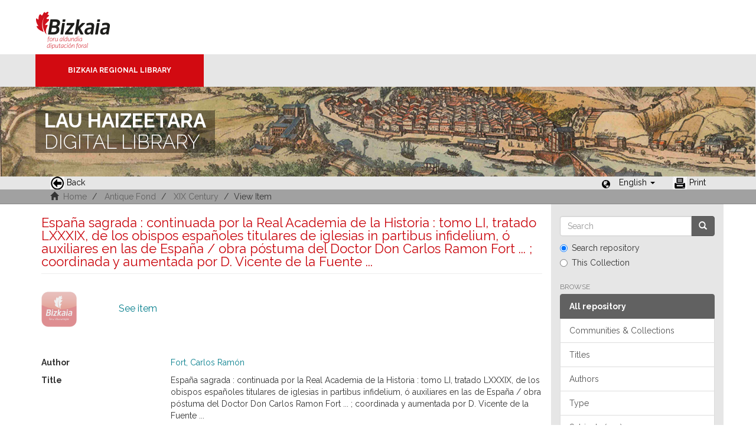

--- FILE ---
content_type: text/html;charset=utf-8
request_url: https://liburutegibiltegi.bizkaia.eus/handle/20.500.11938/81401?locale-attribute=en
body_size: 23989
content:
<!DOCTYPE html>
            <!--[if lt IE 7]> <html class="no-js lt-ie9 lt-ie8 lt-ie7" lang="en"> <![endif]-->
            <!--[if IE 7]>    <html class="no-js lt-ie9 lt-ie8" lang="en"> <![endif]-->
            <!--[if IE 8]>    <html class="no-js lt-ie9" lang="en"> <![endif]-->
            <!--[if gt IE 8]><!--> <html class="no-js" lang="en"> <!--<![endif]-->
            <head><META http-equiv="Content-Type" content="text/html; charset=UTF-8">
<meta content="text/html; charset=UTF-8" http-equiv="Content-Type">
<meta content="IE=edge,chrome=1" http-equiv="X-UA-Compatible">
<meta content="width=device-width,initial-scale=1" name="viewport">
<link rel="stylesheet" href="https://fonts.googleapis.com/css?family=Raleway:300,400,700">
<link rel="shortcut icon" href="/themes/Mirage2/images/favicon.ico">
<link rel="apple-touch-icon" href="/themes/Mirage2/images/apple-touch-icon.png">
<meta name="Generator" content="DSpace 5.11_1.0.4">
<meta name="Author" content="Biblioteca Foral">
<meta name="Copyright" content="Biblioteca Foral">
<meta name="Publisher" content="Biblioteca Foral Bizkaia">
<meta name="Keywords" content="Kartografia digitala, Liburutegi digitala, Hemeroteka digitala, Ondare bibliografikoa, Grabatu digitalak, Inkunableak, Eskuizkribuak, Bizkaiko ondarea, Bizkaiko biltegia, Erakunde biltegiak, Liburutegi biltegiak, Ondare biltegiak, Bildumak digitalak, Cartograf&iacute;a digital, Biblioteca digital, Hemeroteca digital, Patrimonio bibliogr&aacute;fico, Grabados digitales, Incunables, Manuscritos, Patrimonio Bizkaia, Repositorio Bizkaia, Repositorios institucionales, Repositorios bibliotecas, Repositorios patrimoiniales, Colecciones digitales, Digital cartography, Digital library, Digital newspaper library, Bibliographic heritage, Digital engravings, Incunabula, Manuscripts, Bizkaia Heritage, Bizkaia Repository, Institutional repositories, Repositories libraries, Patrimonial repositories, Digital collections">
<meta name="Rights" content="Algunos derechos reservados">
<meta name="Description" content="Lau Haizeetara es un portal libre y gratuito de objetos digitales cuyo objetivo es recopilar, organizar, gestionar, difundir y preservar, en acceso abierto y a texto completo, la colecci&oacute;n bibliogr&aacute;fica digitalizada de la Biblioteca Foral, garantizando la preservaci&oacute;n de sus fondos en formato digital y aumentando la visibilidad y el impacto del patrimonio bibliogr&aacute;fico de Bizkaia para su mejor conocimiento, divulgaci&oacute;n y conservaci&oacute;n">
<link href="/themes/Mirage2/styles/main.css" rel="stylesheet">
<link type="application/opensearchdescription+xml" rel="search" href="http://liburutegibiltegi.bizkaia.eus:80/open-search/description.xml" title="DSpace">
<script>
                //Clear default text of emty text areas on focus
                function tFocus(element)
                {
                if (element.value == ''){element.value='';}
                }
                //Clear default text of emty text areas on submit
                function tSubmit(form)
                {
                var defaultedElements = document.getElementsByTagName("textarea");
                for (var i=0; i != defaultedElements.length; i++){
                if (defaultedElements[i].value == ''){
                defaultedElements[i].value='';}}
                }
                //Disable pressing 'enter' key to submit a form (otherwise pressing 'enter' causes a submission to start over)
                function disableEnterKey(e)
                {
                var key;

                if(window.event)
                key = window.event.keyCode;     //Internet Explorer
                else
                key = e.which;     //Firefox and Netscape

                if(key == 13)  //if "Enter" pressed, then disable!
                return false;
                else
                return true;
                }
            </script><!--[if lt IE 9]>
                <script src="/themes/Mirage2/vendor/html5shiv/dist/html5shiv.js"> </script>
                <script src="/themes/Mirage2/vendor/respond/dest/respond.min.js"> </script>
                <![endif]--><script src="/themes/Mirage2/vendor/modernizr/modernizr.js"> </script>
<title>Espa&ntilde;a sagrada : continuada por la Real Academia de la Historia : tomo LI, tratado LXXXIX, de los obispos espa&ntilde;oles titulares de iglesias in partibus infidelium, &oacute; auxiliares en las de Espa&ntilde;a / obra p&oacute;stuma del Doctor Don Carlos Ramon Fort ... ; coordinada y aumentada por D. Vicente de la Fuente ...</title>
<link rel="schema.DCTERMS" href="http://purl.org/dc/terms/" />
<link rel="schema.DC" href="http://purl.org/dc/elements/1.1/" />
<meta name="DC.creator" content="Fort, Carlos Ramón" />
<meta name="DCTERMS.dateAccepted" content="2018-05-03T09:24:51Z" scheme="DCTERMS.W3CDTF" />
<meta name="DCTERMS.available" content="2018-05-03T09:24:51Z" scheme="DCTERMS.W3CDTF" />
<meta name="DCTERMS.issued" content="1879" scheme="DCTERMS.W3CDTF" />
<meta name="DC.identifier" content=".b11129931" />
<meta name="DC.identifier" content="http://hdl.handle.net/20.500.11938/81401" scheme="DCTERMS.URI" />
<meta name="DC.description" content="Es continuación de la obra iniciada por Enrique Flórez y continuada por Manuel Risco, Antolín Merino, José de la Canal, Pedro Sainz de Baranda y Vicente de la Fuente" />
<meta name="DC.description" content="Anteportada" />
<meta name="DC.description" content="Portada con grabado xilográfico" />
<meta name="DC.description" content="Texto a dos columnas" />
<meta name="DC.language" content="spa" scheme="DCTERMS.RFC1766" />
<meta name="DC.publisher" content="Madrid : Imprenta de José Rodriguez..., 1879" />
<meta name="DC.rights" content="PDM" />
<meta name="DC.rights" content="https://creativecommons.org/public-domain/pdm" scheme="DCTERMS.URI" />
<meta name="DC.title" content="España sagrada : continuada por la Real Academia de la Historia : tomo LI, tratado LXXXIX, de los obispos españoles titulares de iglesias in partibus infidelium, ó auxiliares en las de España / obra póstuma del Doctor Don Carlos Ramon Fort ... ; coordinada y aumentada por D. Vicente de la Fuente ..." />
<meta name="DC.type" content="text" />
<meta name="DC.contributor" content="Rodríguez, José, imp." />
<meta name="DC.subject" content="Elizaren historia" />
<meta name="DC.subject" content="Espainia" />
<meta name="DC.subject" content="Espainia -- Elizaren historia" />
<meta name="DC.subject" content="España -- Historia eclesiástica" />
<meta name="DC.subject" content="Historia eclesiástica" />
<meta name="DC.subject" content="España" />
<meta name="DC.publisher" content="España, Madrid" />
<meta name="DC.description" content="XXXIX, 384 p. ; 4º" />
<meta name="DC.contributor" content="Flórez, Enrique (1702-1773)" />
<meta name="DC.contributor" content="Risco, Manuel (O.S.A.)" />
<meta name="DC.contributor" content="Merino, Antolín (O.S.A.)" />
<meta name="DC.contributor" content="Canal, José de la (O.S.A.)" />
<meta name="DC.contributor" content="Sainz de Baranda, Pedro" />
<meta name="DC.contributor" content="Fuente, Vicente de la (1817-1889)" />
<meta name="DC.publisher" content="Madrid" />
<style>
				@font-face {
					font-family: "Raleway-Light";
				    src: url("/static/fonts/Raleway-Light.ttf") format("ttf");
				    font-style: normal;
				    font-weight: 100;
				    text-rendering: optimizeLegibility;
				}
				@font-face {
					font-family: "Raleway-Thin";
				    src: url("/static/fonts/Raleway-Thin.woff2") format("woff2"); /* Modern Browsers */
			        font-weight: 400;
				    text-rendering: optimizeLegibility;
				}
				@font-face {
					font-family: "Raleway-Bold";
				    src: url("/static/fonts/Raleway-Bold.ttf") format("ttf");
			        font-weight: 700;
				    text-rendering: optimizeLegibility;
				}
			</style>
</head><body>
<header>
<div>
<div class="biblioteca_municipal">
<div class="site-title">
<a title="Ir a inicio" href="#">Bizkaia - <span lang="eu">Foru aldundia</span> &middot; Diputaci&oacute;n Foral de Bizkaia</a>
</div>
<div class="barra">
<a class="barra-brand" href="#">Bizkaia Regional Library</a>
</div>
<div class="cabecera">
<div class="bg_h1">
<h1>
<span>LAU HAIZEETARA</span> DIGITAL LIBRARY</h1>
</div>
</div>
</div>
</div>
<div role="navigation" class="navbar navbar-default navbar-static-top">
<div class="container">
<div class="navbar-header">
<button data-toggle="offcanvas" class="navbar-toggle" type="button"><span class="sr-only">Toggle navigation</span><span class="icon-bar"></span><span class="icon-bar"></span><span class="icon-bar"></span></button>
<ul class="nav navbar-nav pull-left ">
<li>
<a href="JavaScript:history.go(-1);"><span class="hidden-xs"><img src="/themes/Mirage2/images/back.jpg" style="margin-right:4px;">Back</span></a>
</li>
</ul>
<div class="navbar-header pull-right visible-xs hidden-sm hidden-md hidden-lg">
<ul class="nav nav-pills pull-left ">
<li class="dropdown" id="ds-language-selection-xs">
<button data-toggle="dropdown" class="dropdown-toggle navbar-toggle navbar-link" role="button" href="#" id="language-dropdown-toggle-xs"><b aria-hidden="true" class="visible-xs glyphicon glyphicon-globe"></b></button>
<ul data-no-collapse="true" aria-labelledby="language-dropdown-toggle-xs" role="menu" class="dropdown-menu pull-right">
<li role="presentation">
<a href="http://liburutegibiltegi.bizkaia.eus:80/handle/20.500.11938/81401?locale-attribute=es">Castellano</a>
</li>
<li role="presentation">
<a href="http://liburutegibiltegi.bizkaia.eus:80/handle/20.500.11938/81401?locale-attribute=eu">Euskara</a>
</li>
<li role="presentation" class="disabled">
<a href="http://liburutegibiltegi.bizkaia.eus:80/handle/20.500.11938/81401?locale-attribute=en">English</a>
</li>
<li role="presentation">
<a href="http://liburutegibiltegi.bizkaia.eus:80/handle/20.500.11938/81401?locale-attribute=fr">Fran&ccedil;ais</a>
</li>
</ul>
</li>
</ul>
</div>
</div>
<div class="navbar-header pull-right hidden-xs">
<ul class="nav navbar-nav pull-left">
<li></li>
</ul>
<ul class="nav navbar-nav pull-left">
<span style="margin: 5px 0px 0px 20px; float: left;" class="glyphicon glyphicon-globe"></span>
<li class="dropdown" id="ds-language-selection">
<a data-toggle="dropdown" class="dropdown-toggle" role="button" href="#" id="language-dropdown-toggle"><span class="hidden-xs">English&nbsp;<b class="caret"></b></span></a>
<ul data-no-collapse="true" aria-labelledby="language-dropdown-toggle" role="menu" class="dropdown-menu pull-right">
<li role="presentation">
<a href="http://liburutegibiltegi.bizkaia.eus:80/handle/20.500.11938/81401?locale-attribute=es">Castellano</a>
</li>
<li role="presentation">
<a href="http://liburutegibiltegi.bizkaia.eus:80/handle/20.500.11938/81401?locale-attribute=eu">Euskara</a>
</li>
<li role="presentation" class="disabled">
<a href="http://liburutegibiltegi.bizkaia.eus:80/handle/20.500.11938/81401?locale-attribute=en">English</a>
</li>
<li role="presentation">
<a href="http://liburutegibiltegi.bizkaia.eus:80/handle/20.500.11938/81401?locale-attribute=fr">Fran&ccedil;ais</a>
</li>
</ul>
</li>
</ul>
<ul class="nav navbar-nav pull-left ">
<li>
<a href="JavaScript:window.print();"><span class="hidden-xs"><img style="margin-right:4px;" src="/themes/Mirage2/images/imprimir.jpeg">Print</span></a>
</li>
</ul>
<button type="button" class="navbar-toggle visible-sm" data-toggle="offcanvas"><span class="sr-only">Toggle navigation</span><span class="icon-bar"></span><span class="icon-bar"></span><span class="icon-bar"></span></button>
</div>
</div>
</div>
</header>
<div class="trail-wrapper hidden-print">
<div class="container">
<div class="row">
<div class="col-xs-12">
<div style="padding:2px 15px;" class="breadcrumb dropdown visible-xs">
<a data-toggle="dropdown" class="dropdown-toggle" role="button" href="#" id="trail-dropdown-toggle">View Item&nbsp;<b class="caret"></b></a>
<ul aria-labelledby="trail-dropdown-toggle" role="menu" class="dropdown-menu">
<li role="presentation">
<a role="menuitem" href="/"><i aria-hidden="true" class="glyphicon glyphicon-home"></i>&nbsp;
                        Home</a>
</li>
<li role="presentation">
<a role="menuitem" href="/handle/20.500.11938/6">Antique Fond</a>
</li>
<li role="presentation">
<a role="menuitem" href="/handle/20.500.11938/125">XIX Century</a>
</li>
<li role="presentation" class="disabled">
<a href="#" role="menuitem">View Item</a>
</li>
</ul>
</div>
<ul style="padding:2px 15px;" class="breadcrumb hidden-xs">
<li>
<i aria-hidden="true" class="glyphicon glyphicon-home"></i>&nbsp;
            <a href="/">Home</a>
</li>
<li>
<a href="/handle/20.500.11938/6">Antique Fond</a>
</li>
<li>
<a href="/handle/20.500.11938/125">XIX Century</a>
</li>
<li class="active">View Item</li>
</ul>
</div>
</div>
</div>
</div>
<div class="hidden" id="no-js-warning-wrapper">
<div id="no-js-warning">
<div class="notice failure">JavaScript is disabled for your browser. Some features of this site may not work without it.</div>
</div>
</div>
<div class="container" id="main-container">
<div class="row row-offcanvas row-offcanvas-right">
<div class="horizontal-slider clearfix">
<div class="col-xs-12 col-sm-12 col-md-9 main-content">
<div>
<div id="aspect_artifactbrowser_ItemViewer_div_item-view" class="ds-static-div primary">
<!-- External Metadata URL: cocoon://metadata/handle/20.500.11938/81401/mets.xml?rightsMDTypes=METSRIGHTS-->
<div class="item-summary-view-metadata">
<h2 class="page-header first-page-header">Espa&ntilde;a sagrada : continuada por la Real Academia de la Historia : tomo LI, tratado LXXXIX, de los obispos espa&ntilde;oles titulares de iglesias in partibus infidelium, &oacute; auxiliares en las de Espa&ntilde;a / obra p&oacute;stuma del Doctor Don Carlos Ramon Fort ... ; coordinada y aumentada por D. Vicente de la Fuente ...</h2>
<div class="item-page-field-wrapper">
<div class="row">
<a class="col-xs-12 item-view-file-link" target="_blank" href="/bitstream/handle/20.500.11938/81401/b11129931.pdf?sequence=1&isAllowed=y">
<div class="item-view-file-img-wrapper">
<img alt="Thumbnail" class="item-view-file-img" src="/static/images/portada.png"></div>
<span class="item-view-file-label">See item</span></a>
</div>
</div>
<div class="item-page-field-wrapper">
<div class="item-view-metadata-table">
<div class="row">
<div class="col-xs-3 item-view-metadata-header">Author</div>
<div class="col-xs-9 item-view-metadata-content">
<a href="/browse?value=Fort, Carlos Ram%C3%B3n&type=author">Fort, Carlos Ram&oacute;n</a>
<br>
</div>
</div>
<div class="row">
<div class="col-xs-3 item-view-metadata-header">Title</div>
<div class="col-xs-9 item-view-metadata-content">Espa&ntilde;a sagrada : continuada por la Real Academia de la Historia : tomo LI, tratado LXXXIX, de los obispos espa&ntilde;oles titulares de iglesias in partibus infidelium, &oacute; auxiliares en las de Espa&ntilde;a / obra p&oacute;stuma del Doctor Don Carlos Ramon Fort ... ; coordinada y aumentada por D. Vicente de la Fuente ...<br>
</div>
</div>
<div class="row">
<div class="col-xs-3 item-view-metadata-header">Another authors</div>
<div class="col-xs-9 item-view-metadata-content">
<a href="/browse?value=Fl%C3%B3rez, Enrique (1702-1773)&type=author">Fl&oacute;rez, Enrique (1702-1773)</a>
<br>
<a href="/browse?value=Risco, Manuel (O.S.A.)&type=author">Risco, Manuel (O.S.A.)</a>
<br>
<a href="/browse?value=Merino, Antol%C3%ADn (O.S.A.)&type=author">Merino, Antol&iacute;n (O.S.A.)</a>
<br>
<a href="/browse?value=Canal, Jos%C3%A9 de la (O.S.A.)&type=author">Canal, Jos&eacute; de la (O.S.A.)</a>
<br>
<a href="/browse?value=Sainz de Baranda, Pedro&type=author">Sainz de Baranda, Pedro</a>
<br>
<a href="/browse?value=Fuente, Vicente de la (1817-1889)&type=author">Fuente, Vicente de la (1817-1889)</a>
<br>
<a href="/browse?value=Rodr%C3%ADguez, Jos%C3%A9, imp.&type=author">Rodr&iacute;guez, Jos&eacute;, imp.</a>
<br>
</div>
</div>
<div class="row">
<div class="col-xs-3 item-view-metadata-header">Date</div>
<div class="col-xs-9 item-view-metadata-content">
<field qualifier="issued" mdschema="dc" language="" element="date">1879</field>
</div>
</div>
<div class="row">
<div class="col-xs-3 item-view-metadata-header">Print place</div>
<div class="col-xs-9 item-view-metadata-content">Espa&ntilde;a, Madrid<br>
</div>
</div>
<div class="row">
<div class="col-xs-3 item-view-metadata-header">Imprint</div>
<div class="col-xs-9 item-view-metadata-content">Madrid : Imprenta de Jos&eacute; Rodriguez..., 1879<br>
</div>
</div>
<div class="row">
<div class="col-xs-3 item-view-metadata-header">Physical description</div>
<div class="col-xs-9 item-view-metadata-content">XXXIX, 384 p. ; 4&ordm;<br>
</div>
</div>
<div class="row">
<div class="col-xs-3 item-view-metadata-header">Notes</div>
<div class="col-xs-9 item-view-metadata-content">Es continuaci&oacute;n de la obra iniciada por Enrique Fl&oacute;rez y continuada por Manuel Risco, Antol&iacute;n Merino, Jos&eacute; de la Canal, Pedro Sainz de Baranda y Vicente de la Fuente<br>Anteportada<br>Portada con grabado xilogr&aacute;fico<br>Texto a dos columnas<br>
</div>
</div>
<div class="row">
<div class="col-xs-3 item-view-metadata-header">Subject</div>
<div class="col-xs-9 item-view-metadata-content">
<a href="/browse?value=Espa%C3%B1a -- Historia eclesi%C3%A1stica&type=subjectspa">Espa&ntilde;a -- Historia eclesi&aacute;stica</a>
<br>
<a href="/browse?value=Espainia -- Elizaren historia&type=subjectbaq">Espainia -- Elizaren historia</a>
<br>
</div>
</div>
</div>
</div>
<div class="row">
<div class="col-xs-12 item-page-field-wrapper">
<a href="http://hdl.handle.net/20.500.11938/81401"><span class="bold">Permanent link: </span>http://hdl.handle.net/20.500.11938/81401</a>
</div>
</div>
<div class="row">
<div class="col-xs-12 item-page-field-wrapper">
<a href="http://bibliotecaforal.bizkaia.net/record=b1112993" target="pestana">See bibliographic record at <b>catalog</b></a>
</div>
</div>
<div class="row">
<div class="col-xs-12 simple-item-view-collections item-page-field-wrapper table">
<h5 style="margin-bottom: 0px; margin-top:3px;">Collections</h5>
<ul class="ds-referenceSet-list">
<!-- External Metadata URL: cocoon://metadata/handle/20.500.11938/125/mets.xml-->
<li>
<a href="/handle/20.500.11938/125">XIX Century</a>
</li>
</ul>
</div>
</div>
<div class="simple-item-view-show-full item-page-field-wrapper table">
<h5>Metadata</h5>
<a href="/handle/20.500.11938/81401?show=full">Show full item record</a>
</div>
</div>
</div>
<div class="item-page-field-wrapper">
<a target="_blank" href="/page/userights" title="How to use digital objects from Lau Haizeetara"><span class="bold">How to use digital objects from Lau Haizeetara</span></a>
</div>
<div class="row" about="http://hdl.handle.net/20.500.11938/81401">
<div class="col-sm-3 col-xs-12">
<a title="PDM" alt="PDM" href="https://creativecommons.org/public-domain/pdm" rel="license"><img class="img-responsive" src="/themes/Mirage2//images/creativecommons/cc-mark.png" alt="PDM"></a>
</div>
<div class="col-sm-8">
<span>Except where otherwise noted, this item's license is described as PDM</span>
</div>
</div>
</div>
<div class="visible-xs visible-sm">
<footer style="margin-top: 10px; margin-left: -15px; margin-right: -15px;       background: transparent url(/themes/Mirage2/images/fondoPie.gif) repeat-x left top;       border-top: 1px solid #999;position: relative">
<div style="line-height:20px;">&nbsp;</div>
<p> &copy;<span lang="eu">Bizkaiko Foru Aldundia</span><span>-</span><span lang="es">Diputaci&oacute;n Foral de Bizkaia</span>
</p>
<a class="hidden" href="/htmlmap">&nbsp;</a>
<p>&nbsp;</p>
</footer>
</div>
</div>
<div role="navigation" id="sidebar" class="col-xs-6 col-sm-3 sidebar-offcanvas">
<div class="word-break hidden-print" id="ds-options">
<div class="ds-option-set" id="ds-search-option">
<form method="post" class="" id="ds-search-form" action="/discover">
<fieldset>
<div class="input-group">
<input placeholder="Search" type="text" class="ds-text-field form-control" name="query"><span class="input-group-btn"><button title="Go" class="ds-button-field btn btn-primary"><span aria-hidden="true" class="glyphicon glyphicon-search"></span></button></span>
</div>
<div class="radio">
<label><input checked value="" name="scope" type="radio" id="ds-search-form-scope-all">Search repository</label>
</div>
<div class="radio">
<label><input name="scope" type="radio" id="ds-search-form-scope-container" value="20.500.11938/125">This Collection</label>
</div>
</fieldset>
</form>
</div>
<h2 class="ds-option-set-head  h6">Browse</h2>
<div id="aspect_viewArtifacts_Navigation_list_browse" class="list-group">
<a class="list-group-item active"><span class="h5 list-group-item-heading  h5">All repository</span></a><a href="/community-list" class="list-group-item ds-option">Communities &amp; Collections</a><a href="/browse?type=title" class="list-group-item ds-option">Titles</a><a href="/browse?type=author" class="list-group-item ds-option">Authors</a><a href="/browse?type=type" class="list-group-item ds-option">Type</a><a href="/browse?type=subjectspa" class="list-group-item ds-option">Subjects (spa)</a><a href="/browse?type=subjectbaq" class="list-group-item ds-option">Subjects (baq)</a><a href="/browse?type=dateissued" class="list-group-item ds-option">Issue Date</a><a class="list-group-item active"><span class="h5 list-group-item-heading  h5">This Collection</span></a><a href="/handle/20.500.11938/125/browse?type=title" class="list-group-item ds-option">Titles</a><a href="/handle/20.500.11938/125/browse?type=author" class="list-group-item ds-option">Authors</a><a href="/handle/20.500.11938/125/browse?type=type" class="list-group-item ds-option">Type</a><a href="/handle/20.500.11938/125/browse?type=subjectspa" class="list-group-item ds-option">Subjects (spa)</a><a href="/handle/20.500.11938/125/browse?type=subjectbaq" class="list-group-item ds-option">Subjects (baq)</a><a href="/handle/20.500.11938/125/browse?type=dateissued" class="list-group-item ds-option">Issue Date</a>
</div>
<div id="aspect_viewArtifacts_Navigation_list_account" class="list-group"></div>
<div id="aspect_viewArtifacts_Navigation_list_context" class="list-group"></div>
<div id="aspect_viewArtifacts_Navigation_list_administrative" class="list-group"></div>
<div id="aspect_discovery_Navigation_list_discovery" class="list-group"></div>
<h2 class="ds-option-set-head  h6">Statistics</h2>
<div id="aspect_statistics_Navigation_list_statistics" class="list-group">
<a href="/handle/20.500.11938/81401/statistics" class="list-group-item ds-option">View Usage Statistics</a>
</div>
</div>
</div>
</div>
</div>
<div class="hidden-xs hidden-sm">
<footer style="margin-top: 10px; margin-left: -15px; margin-right: -15px;       background: transparent url(/themes/Mirage2/images/fondoPie.gif) repeat-x left top;       border-top: 1px solid #999;position: relative">
<div style="line-height:20px;">&nbsp;</div>
<p> &copy;<span lang="eu">Bizkaiko Foru Aldundia</span><span>-</span><span lang="es">Diputaci&oacute;n Foral de Bizkaia</span>
</p>
<a class="hidden" href="/htmlmap">&nbsp;</a>
<p>&nbsp;</p>
</footer>
</div>
</div>
<script>if(!window.DSpace){window.DSpace={};}window.DSpace.context_path='';window.DSpace.theme_path='/themes/Mirage2/';</script><script src="/themes/Mirage2/scripts/theme.js"> </script><script>
                  (function(i,s,o,g,r,a,m){i['GoogleAnalyticsObject']=r;i[r]=i[r]||function(){
                  (i[r].q=i[r].q||[]).push(arguments)},i[r].l=1*new Date();a=s.createElement(o),
                  m=s.getElementsByTagName(o)[0];a.async=1;a.src=g;m.parentNode.insertBefore(a,m)
                  })(window,document,'script','//www.google-analytics.com/analytics.js','ga');

                  ga('create', 'UA-130115757-2', 'liburutegibiltegi.bizkaia.eus');
                  ga('send', 'pageview');
           </script>
</body></html>
